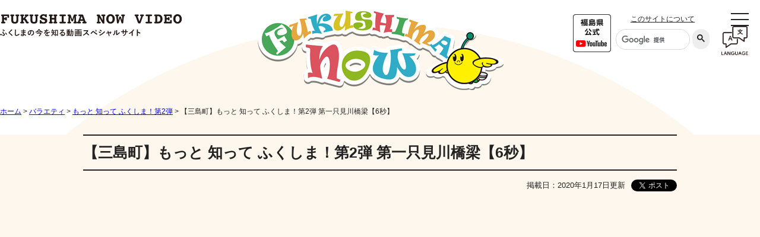

--- FILE ---
content_type: text/html
request_url: http://pref.fukushima.lg.jp/site/movie-now/ch-shitte2-mishima.html
body_size: 10517
content:
<!DOCTYPE html>
<html lang="ja">

<head>
    <meta charset="utf-8">
    
    <meta http-equiv="X-UA-Compatible" content="IE=edge" >
    
    
    <meta name="keywords" content="" >
    <meta name="description" content="" >
    <title>【三島町】もっと 知って ふくしま！第2弾 第一只見川橋梁【6秒】 - 福島県ホームページ</title>

    <link href="/ssi/css/style-now2020.css" rel="stylesheet"  media="all" >
    <link href="/ssi/css/hamburger.css" rel="stylesheet"  media="all" >
    <link href="/ssi/css/drop.css" rel="stylesheet"  media="all" >

<script type="text/javascript" src="/ssi/js/jquery.js"></script>
<script type="text/javascript" src="/ssi/js/jquery-migrate.js"></script>


<!-- Google Tag Manager -->
<script>(function(w,d,s,l,i){w[l]=w[l]||[];w[l].push({'gtm.start':
new Date().getTime(),event:'gtm.js'});var f=d.getElementsByTagName(s)[0],
j=d.createElement(s),dl=l!='dataLayer'?'&l='+l:'';j.async=true;j.src=
'https://www.googletagmanager.com/gtm.js?id='+i+dl;f.parentNode.insertBefore(j,f);
})(window,document,'script','dataLayer','GTM-PG8VPDTQ');</script>
<!-- End Google Tag Manager -->


</head>

<body>

<!-- Google Tag Manager (noscript) -->
<noscript><iframe src="https://www.googletagmanager.com/ns.html?id=GTM-PG8VPDTQ"
height="0" width="0" style="display:none;visibility:hidden"></iframe></noscript>
<!-- End Google Tag Manager (noscript) -->


    <div id="fb-root"></div>
    <script>
        (function(d, s, id) {
            var js, fjs = d.getElementsByTagName(s)[0];
            if (d.getElementById(id)) return;
            js = d.createElement(s);
            js.id = id;
            js.src = "//connect.facebook.net/ja_JP/all.js#xfbml=1";
            fjs.parentNode.insertBefore(js, fjs);
        }(document, 'script', 'facebook-jssdk'));
    </script>


    <!-- コンテナここから -->
    <div id="sotoWaku" class="site608">

        <span class="hide"><a id="pagetop">ページの先頭です。</a></span>
        <span class="hide"><a href="#skip">メニューを飛ばして本文へ</a></span>

        <!-- ヘッダーここから -->
        <div class="headLogo">
    <a href="/site/movie-now/"><img src="/img/now2020/logo.png" alt="Fukushima Now"></a>
</div>
<div class="fBox haba1280 head2020">
    <div class="hcol01"><img src="/img/now2020/logo2.png" alt="FUKUSHIMA NOW VIDEO ふくしまの今を知る動画スペシャルサイト"></div>
    <div class="hcol03">
<div class="ytLink">
<a href="https://www.youtube.com/user/PrefFukushima" target="_blank"><img src="/img/now2020/bnr-youtube.png" alt="福島県公式YouTube"></a>
</div>
        <div>
            <p class="siteShosai"><a href="/site/movie-now/fukushimanow.html">このサイトについて</a></p>
            <!-- Googleカスタム検索ここから -->
            <div class="kensakuMado">
                <script async src="https://cse.google.com/cse.js?cx=007724502173382900082:lgaam-3v-no"></script>
                <div class="gcse-search"></div>
            </div>
            <!-- Googleカスタム検索ここまで -->
        </div>
        <ul class="globalnav">
            <li class="dropdown-btn">
                <img src="/img/now2020/language.png" alt="language">
                <ul class="dropdown">
                    <li><a href="/site/movie-now/">Japanese</a></li>
                    <li><a href="/site/movie-now-english/">English</a></li>
                    <li><a href="/site/movie-now-zhc/">中文（簡化字）</a></li>
                    <li><a href="/site/movie-now-zht/">中文（繁體字）</a></li>
                    <li><a href="/site/movie-now-ko/">한국어</a></li>
                    <li><a href="/site/movie-now-other/">Other languages</a></li>
                </ul>
            </li>
        </ul>
    </div>
</div>

<div class="hamburger">
    <span></span>
    <span></span>
    <span></span>
</div>
<div class="fBox gMenuSp">
    <p><a href="/site/movie-now/fukushimanow.html">このサイトについて</a></p>
    <!-- Googleカスタム検索ここから -->
    <div class="kensakuMado">
        <div class="gcse-search"></div>
    </div>
    <!-- Googleカスタム検索ここまで -->
<ul class="jpn">
<li class="mi001"><a href="/site/movie-now/list474.html">復興・未来</a></li>
<li class="mi002"><a href="/site/movie-now/list473.html">ふくしまの魅力</a></li>
<li class="mi003"><a href="/site/movie-now/list476.html">しごと</a></li>
<li class="mi004"><a href="/site/movie-now/list477.html">ひと・くらし</a></li>
<li class="mi005"><a href="/site/movie-now/list472.html">県政広報番組</a></li>
<li class="mi006"><a href="/site/movie-now/list479.html">バラエティ</a></li>
<li class="mi007"><a href="https://www.pref.fukushima.lg.jp/form/detail.php?sec_sec1=5">お問い合わせ</a></li>
<li class="mi008"><a href="https://www.youtube.com/user/PrefFukushima" target="_blank">福島県公式YouTube</a></li>
</ul>
</div>
        <!-- ヘッダーここまで -->


        <!-- メインここから -->
        <hr class="hide" >
        <p class="hide"><a id="skip">本文</a></p>

        <div class="haba1280 lower2020">
            <!-- ぱんくずナビここから -->
            <!-- [[pankuzu_start]] -->
            <div class="pankuzu2020"><a href="/site/movie-now/">ホーム</a> &gt; <span class="pankuzu_class"><a href="/site/movie-now/list479.html">バラエティ</a></span><span class="pankuzu_mark"> &gt; </span><span class="pankuzu_class"><a href="/site/movie-now/list479-2257.html">もっと 知って ふくしま！第2弾</a></span><span class="pankuzu_mark"> &gt; </span>【三島町】もっと 知って ふくしま！第2弾 第一只見川橋梁【6秒】</div>
            <!-- [[pankuzu_end]] -->

            <!-- [[pankuzu_life_start]] --><!-- [[pankuzu_life_end]] -->
            <!-- ぱんくずナビここまで -->
        </div>

        <div class="lower2020bg">
            <div class="haba1000">
                <div class="midashiH mLeft">
                    <h1>【三島町】もっと 知って ふくしま！第2弾 第一只見川橋梁【6秒】</h1>
                </div>

                <div id="twfb2020">
                    <span class="text_r">掲載日：2020年1月17日更新</span><span class="sns_tw"><a href="https://twitter.com/share" class="twitter-share-button" data-lang="ja">Tweet</a>
  <script>!function(d,s,id){var js,fjs=d.getElementsByTagName(s)[0];if(!d.getElementById(id)){js=d.createElement(s);js.id=id;js.src="https://platform.twitter.com/widgets.js";fjs.parentNode.insertBefore(js,fjs);}}(document,"script","twitter-wjs");</script></span>
                    <span class="sns_fb">
                      <fb:like layout="button_count" action="like" show_faces="false" share="false"></fb:like>
                      </span>
                </div>

                <!-- main_bodyここから -->
                <div class="mainNow2020">
                    
                    <div class="detail_movie"><div class="youtube"><iframe width="100%" height="auto" src="https://www.youtube.com/embed/tCYijy-fhbU?autoplay=1" frameborder="0" allowfullscreen></iframe></div></div><div class="detail_free" ><p>会津桧原駅-会津西方駅間の阿賀野川水系只見川に架かる全長174mの橋梁です。只見川に架かる只見線の鉄道橋の中で、唯一のトラス構造アーチ橋であり、三島町特産の桐の花と同じ薄紫色に塗装されています。また、只見川を一跨ぎする本橋梁が水鏡となって川面に写る姿や、只見川の水面から川霧が立ち本橋梁を包む幻想的な景観が素晴らしいと言われています。</p><p>--------------------------------------------------------<br>「ふくしまの魅力、６秒でギュッと。」<br>楽しみながら、もっと 知って ふくしま！<br>▼特設サイト＜もっと 知って ふくしま！＞もご覧ください。<br><a href="https://mottoshitte.jp/index.html">https://mottoshitte.jp/index.html</a><br>--------------------------------------------------------</p><p>&#9654;&#65038;福島県公式チャンネルでは、福島県の四季の魅力や、さまざまな最新情報、<br>楽しい動画を続々公開していきます。チャンネル登録よろしくお願いします！<br>→　<a href="https://www.youtube.com/user/PrefFukushima">https://www.youtube.com/user/PrefFukushima</a></p></div>
                    
                    
                    <!-- [[add-template-pdf]] -->
                    <!-- [[add-template-windowsmediaplayer]] -->
                    <!--  -->
                </div>
                <!-- main_bodyここまで -->

            </div>
        </div>

        <!-- メインここまで -->
        <hr class="hide" >

        <!-- フッターここから -->
        <a href="#top" class="topBtn" id="topBtn"><img src="/img/now2020/pagetop.png" alt="ページトップへ戻る"></a>
<div class="footerKakomi">
    <div class="footerIllust"></div>
    <div class="footer2020">
        <div class="fBox haba950 foot2col">
            <div class="fHidari">
                <p>このサイトに掲載の動画をイベント等で放映したいなど、ご活用いただける場合は、「福島県広報課」までご連絡下さい。<a href="https://www.pref.fukushima.lg.jp/form/detail.php?sec_sec1=5">お問合せはこちらから</a></p>
                <p><strong>お問い合わせ先</strong><br>福島県広報課　<span class="kaigyou">〒960-8670　福島県福島市杉妻町2番16号</span>
                    <br> 電話：024-521-7015　FAX：024-521-7901
                </p>
                <p>Copyright © 2020 Fukushima Prefecture.All Rights Reserved.</p>
            </div>
            <div class="fMigi">
                <a href="https://www.youtube.com/user/PrefFukushima"><img src="/img/now2020/bnr-official.gif" alt="福島県公式YouTube"></a>
            </div>
        </div>
    </div>
</div>
        <!-- フッターここまで -->


    </div>
    <!-- コンテナここまで -->
    


    <script src="/ssi/js/site-now2020.js"></script>
    <script src="/ssi/js/drop.js"></script>

    <script src="/ssi/js/site-now.js"></script>
</body>

</html>

--- FILE ---
content_type: text/css
request_url: http://pref.fukushima.lg.jp/ssi/css/hamburger.css
body_size: 4946
content:
@charset "utf-8";

/* CSS Document */


/*　ハンバーガーボタン　*/

.hamburger {
    display: block;
    position: fixed;
    z-index: 9999;
    right: 13px;
    top: 12px;
    width: 42px;
    height: 42px;
    cursor: pointer;
    text-align: center;
}

.hamburger span {
    display: block;
    position: absolute;
    width: 30px;
    height: 2px;
    left: 6px;
    background: #222;
    -webkit-transition: 0.3s ease-in-out;
    -moz-transition: 0.3s ease-in-out;
    transition: 0.3s ease-in-out;
}

.hamburger span:nth-child(1) {
    top: 10px;
}

.hamburger span:nth-child(2) {
    top: 20px;
}

.hamburger span:nth-child(3) {
    top: 30px;
}


/* ナビ開いてる時のボタン */

.hamburger.active span:nth-child(1) {
    top: 16px;
    left: 6px;
    -webkit-transform: rotate(-45deg);
    -moz-transform: rotate(-45deg);
    transform: rotate(-45deg);
}

.hamburger.active span:nth-child(2),
.hamburger.active span:nth-child(3) {
    top: 16px;
    -webkit-transform: rotate(45deg);
    -moz-transform: rotate(45deg);
    transform: rotate(45deg);
}

.gMenuSp {
    position: fixed;
    z-index: 9998;
    top: 0;
    right: 0;
    color: #000;
    background: #fff;
    transform: translateX(100%);
    transition: all 0.6s;
    width: 320px;
    -webkit-flex-wrap: wrap;
    -ms-flex-wrap: wrap;
    flex-wrap: wrap;
    -webkit-flex-direction: column;
    -ms-flex-direction: column;
    flex-direction: column;
    -webkit-align-items: center;
    -ms-flex-align: center;
    align-items: center;
}

.gMenuSp ul {
    margin-bottom: 10px;
}

.gMenuSp p {
    font-size: 94%;
    padding: 18px 0 8px;
}

.gMenuSp p a {
    color: #222;
}

.gMenuSp ul li {
    list-style-type: none;
    padding: 0;
    width: 100%;
}

.gMenuSp ul li:hover {
    background: #ddd;
}

.gMenuSp ul li a {
    display: block;
    color: #222222;
    padding: 2px 8px 3px 0;
}


/* このクラスを、jQueryで付与・削除する */

.gMenuSp.active {
    transform: translateX(0%);
}


/* icon img */

.gMenuSp ul li a {
    display: -webkit-flex;
    display: -ms-flexbox;
    display: flex;
    -webkit-align-items: center;
    -ms-flex-align: center;
    align-items: center;
    font-size: 94%;
}

.gMenuSp ul li a::before {
    margin-right: 4px;
}

.mi00 a::before {
    content: url(/img/now2020/mi00.png);
}

.mi01 a::before {
    content: url(/img/now2020/mi01.png);
}

.mi02 a::before {
    content: url(/img/now2020/mi02.png);
}

.mi03 a::before {
    content: url(/img/now2020/mi03.png);
}

.mi04 a::before {
    content: url(/img/now2020/mi04.png);
}

.mi05 a::before {
    content: url(/img/now2020/mi05.png);
}

.mi06 a::before {
    content: url(/img/now2020/mi06.png);
}

.mi07 a::before {
    content: url(/img/now2020/mi07.png);
}

.mi08 a::before {
    content: url(/img/now2020/mi08.png);
}

.mi09 a::before {
    content: url(/img/now2020/mi09.png);
}

.mi10 a::before {
    content: url(/img/now2020/mi10.png);
}


/* 検索ボックス */

.kensakuMado {
    margin-bottom: 14px;
}

#cse-search-box {
    display: -webkit-flex;
    display: -ms-flexbox;
    display: flex;
    -webkit-flex-wrap: wrap;
    -ms-flex-wrap: wrap;
    flex-wrap: wrap;
    -webkit-align-items: center;
    -ms-flex-align: center;
    align-items: center;
}

#cse-search-box input[type="text"] {
    border-radius: 100px;
    height: 25px;
    padding: 0px 10px !important;
    width: 130px;
    border: solid 2px #222;
}

#cse-search-box #submit {
    margin-left: 4px;
}


/* スマホ */

@media screen and (max-width:760px) {
    .hamburger {
        background-color: #FFF;
    }
}


/* 追記2024年9月26日 */
.gMenuSp ul.jpn li a::before {
	width: 35px;
	height: 35px;
	overflow: hidden;
	content: "";
	display: block;
	background-size: contain;
	background-repeat: no-repeat;
	margin-right: 9px;
}

.gMenuSp ul.jpn li.mi001 a::before {
    background-image: url(/img/now2024/i1-fukkou.png);
}

.gMenuSp ul.jpn li.mi002 a::before {
    background-image: url(/img/now2024/i2-miryoku.png);
}

.gMenuSp ul.jpn li.mi003 a::before {
    background-image: url(/img/now2024/i3-shigoto.png);
}

.gMenuSp ul.jpn li.mi004 a::before {
    background-image: url(/img/now2024/i4-hito.png);
}

.gMenuSp ul.jpn li.mi005 a::before {
    background-image: url(/img/now2024/i5-kensei.png);
}

.gMenuSp ul.jpn li.mi006 a::before {
    background-image: url(/img/now2024/i6-variety.png);
}

.gMenuSp ul.jpn li.mi007 a::before {
    background-image: url(/img/now2024/i7-mail.png);
}

.gMenuSp ul.jpn li.mi008 a::before {
    background-image: url(/img/now2024/i8-yt.png);
}

--- FILE ---
content_type: application/javascript
request_url: http://pref.fukushima.lg.jp/ssi/js/site-now.js
body_size: 1281
content:
// JavaScript Document
$(window).on('load', function() {
    $(".youtube iframe").attr({
        "title": "youtube動画",
        "name": "youtubedoga"
    });
});

//もっと見るボタン
$(window).on('load', function() {
    load('#js-load', '8');
    $("#js-btn-wrap .btn").on("click", function() {
        load('#js-load', '9999', '#js-btn-wrap');
        return false; // 追加
    })
});

function load(id, cnt, btn) {
    var girls_list = id + " .js-load:not(.active)";
    var girls_length = $(girls_list).length;
    var girls_total_cnt;
    if (cnt > girls_length) {
        $("#js-btn-wrap .btn").remove();
    }
    if (cnt < girls_length) {
        girls_total_cnt = cnt;
    } else {
        girls_total_cnt = girls_length;
        $(btn).hide();
    }
    $(girls_list + ":lt(" + girls_total_cnt + ")").addClass("active");
}


// トラッキングコード
document.write('<script async src="https://www.googletagmanager.com/gtag/js?id=UA-82743225-1"></script>');
window.dataLayer = window.dataLayer || [];

function gtag() {
    dataLayer.push(arguments);
}
gtag('js', new Date());
gtag('config', 'UA-82743225-1');